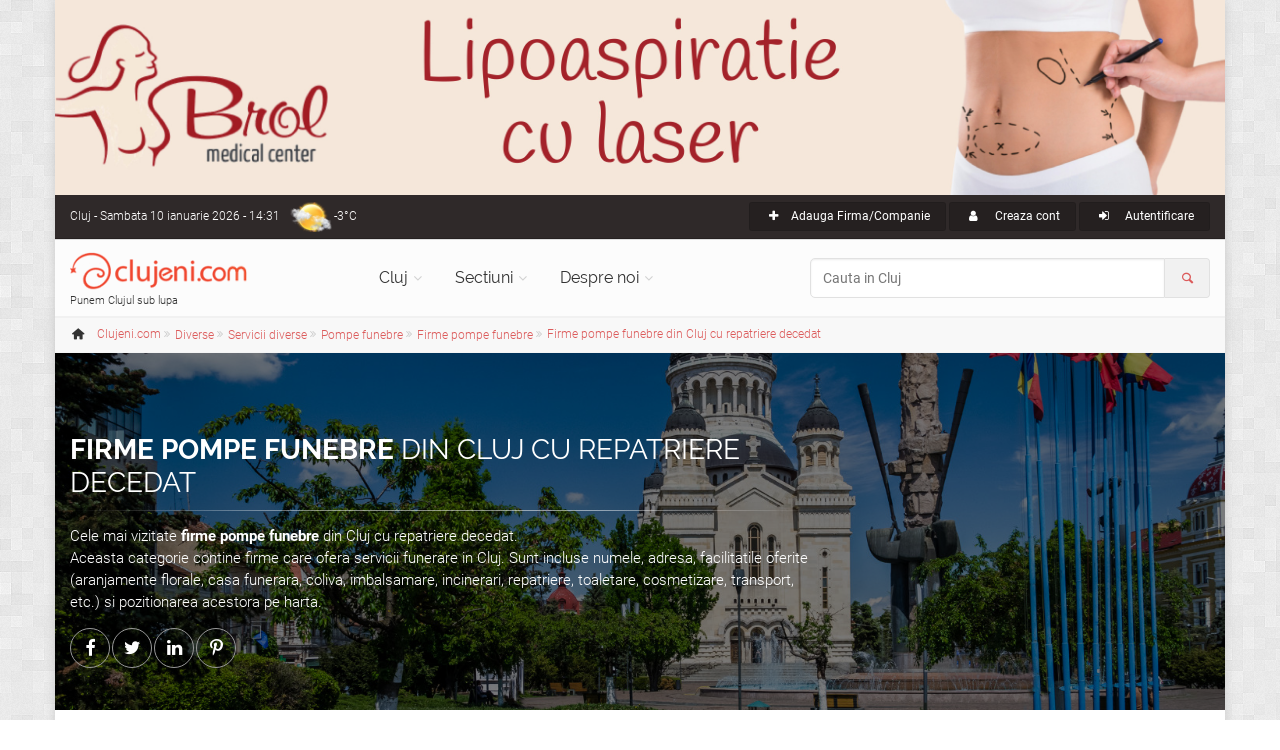

--- FILE ---
content_type: text/html; charset=UTF-8
request_url: https://www.clujeni.com/info/pompe_funebre/with--repatriere/o--voturi.desc/
body_size: 11274
content:
<!DOCTYPE html PUBLIC "-//W3C//DTD XHTML 1.0 Transitional//EN" "https://www.w3.org/TR/xhtml1/DTD/xhtml1-transitional.dtd">
<html xmlns="https://www.w3.org/1999/xhtml" xml:lang="ro" lang="ro">
<head>
<meta http-equiv="Content-Type" content="text/html; charset=utf-8"/>
<meta name="language" content="ro"/>
<link rel="canonical" href="https://www.clujeni.com/info/pompe_funebre/with--repatriere/" />
<meta name="thumbnail" content="https://www.clujeni.com/images/bk_cj.jpg"/>
<meta prefix="og: http://ogp.me/ns#" property="og:image" content="https://www.clujeni.com/images/bk_cj.jpg"/>
<meta name="twitter:image:src" content="https://www.clujeni.com/images/bk_cj.jpg"/>
<meta prefix="og: http://ogp.me/ns#" property="og:title" content="Firme pompe funebre din Cluj cu repatriere decedat"/>
<meta prefix="og: http://ogp.me/ns#" property="og:description" content="Cele mai vizitate firme pompe funebre din Cluj cu repatriere decedat.  Aceasta categorie contine firme care ofera servicii funerare in Cluj. Sunt incluse numele, adresa, facilitatile oferite (aranjamente florale, casa funerara, coliva, imbalsamare, incinerari, repatriere, toaletare, cosmetizare, transport, etc.) si pozitionarea acestora pe harta.
 "/>
<meta name="description" content="Cele mai vizitate firme pompe funebre din Cluj cu repatriere decedat.  Aceasta categorie contine firme care ofera servicii funerare in Cluj. Sunt incluse numele, adresa, facilitatile oferite (aranjamente florale, casa funerara, coliva, imbalsamare, incinerari, repatriere, toaletare, cosmetizare, transport, etc.) si pozitionarea acestora pe harta.
 "/>
<meta property="fb:app_id" content="1702355460087220"/>
<meta name="viewport" content="width=device-width, initial-scale=1.0"/>
<link rel="shortcut icon" href="https://www.clujeni.com/favicon_clujeni.ico"/>
<title>Firme pompe funebre din Cluj cu repatriere decedat</title>
<link rel='stylesheet' type='text/css' href="https://www.clujeni.com/bootstrap/css/bootstrap.min.css"/>
<link rel='stylesheet' type='text/css' href="https://www.clujeni.com/css/style.min.css"/>
<link rel='stylesheet' type='text/css' href="https://www.clujeni.com/css/skins/red.min.css"/>
<link href="https://www.clujeni.com/css/custom.min.css?v=1.16" rel="stylesheet"/>
<script>
  var _paq = window._paq = window._paq || [];
  /* tracker methods like "setCustomDimension" should be called before "trackPageView" */
  _paq.push(["disableCookies"]);
  _paq.push(['trackPageView']);
  _paq.push(['enableLinkTracking']);
  (function() {
    var u="https://www.clujeni.com/matomo/";
    _paq.push(['setTrackerUrl', u+'matomo.php']);
    _paq.push(['setSiteId', '8']);
    var d=document, g=d.createElement('script'), s=d.getElementsByTagName('script')[0];
    g.async=true; g.src=u+'matomo.js'; s.parentNode.insertBefore(g,s);
  })();
  googleMapsKey = 'AIzaSyCC-OHJ4OD1jjkNMx8HzFmjf7Sygcf2Fiw';
</script>
<noscript><p><img referrerpolicy="no-referrer-when-downgrade" src="https://www.clujeni.com/matomo/matomo.php?idsite=8&amp;rec=1" style="border:0;" alt="" /></p></noscript>
</head>
<body class="no-trans front-page boxed pattern-2">
		<div class="scrollToTop circle"><i class="icon-up-open-big"></i></div>
		<div id="ctooltip"></div>
		<div class="page-wrapper">
						<a id="brol" target="_blank" href="https://www.brol.ro/" style="display: none;">
				<img src="https://www.clujeni.com/images/brol.jpg" alt="Brol Medical Center - 22 de experienta in chirurgia estetica" width="100%">
			</a>
			<div class="header-container">
				<div class="header-top dark ">
					<div class="container">
						<div class="row">
							<div class="col-xs-4 col-sm-6 col-md-4">
								<div class="header-top-first clearfix">
									Cluj<span class='hidden-xs'> - Sambata 10 ianuarie 2026 - 14:31</span><div class="btn-group dropdown">
    <a class="weather dropdown-toggle" style="background-image:url('https://www.clujeni.com/images/meteo/icon/4.png'); background-position:0% 50%;" href="#" data-toggle="dropdown">-3°C</a>
    <ul class="dropdown-menu dropdown-menu-left dropdown-animation cart">
        <li>
      <!-- <center>Sambata 10 ianuarie 2026 - 14:31</center> -->
      <center><img src="https://www.clujeni.com/images/meteo/large/4.png" alt="cer acoperit de nori"/></center>
      <center>cer acoperit de nori</center><hr/>
      <center><h3>Cluj</h3></center>
                    <table class="table table-hover">
                <tbody>
                    <tr>
                        <td><b>Temperatura</b></td>
                        <td>-3°C</td>
                    </tr>
                    <tr>
                        <td><b>Presiune</b></td>
                        <td>1  hpa</td>
                    </tr>
                    <tr>
                        <td><b>Umiditate</b></td>
                        <td>80 %</td>
                    </tr>
                    <tr>
                        <td><b>Viteza vant</b></td>
                        <td>2.68 m/s</td>
                    </tr>
                    <tr>
                        <td><b>Directie vant</b></td>
                        <td>Nord-Est (50°)</td>
                    </tr>
                    <tr>
                        <td><b>Actualizat</b></td>
                        <td>14:26</td>
                    </tr>
                </tbody>
            </table>
        </li>
    </ul>
</div>								</div>
							</div>
							<div class="col-xs-8 col-sm-6 col-md-8">
								<div id="header-top-second"  class="clearfix">
									<div class="header-top-dropdown text-right">
										<div class="btn-group"><a class="btn btn-default btn-sm" href="/content/create/?category=219"><i class="icon-plus pr-10"></i>Adauga Firma/Companie</a></div>																				<div class="btn-group">
											<a class="btn btn-default btn-sm" href="/user/registration/" rel="nofollow"><i class="icon-user pr-10"></i> Creaza cont</a>
										</div>
										<div class="btn-group dropdown">
											<button type="button" class="btn dropdown-toggle btn-default btn-sm" data-toggle="dropdown"><i class="icon-login pr-10"></i> Autentificare</button>
											<!-- <a class="btn btn-default btn-sm" href="/user/login/" rel="nofollow"><i class="icon-user pr-10"></i> Autentificare</a> -->
											<ul class="dropdown-menu dropdown-menu-right dropdown-animation">
												<li>
													<form class="login-form margin-clear" action="/user/login/" method="post">
														<div class="form-group has-feedback">
															<label class="control-label" for="UserLogin_username">Nume utilizator sau e-mail</label>
															<input name="UserLogin[username]" id="UserLogin_username" type="text" class="form-control" placeholder=""/>
															<i class="icon-user form-control-feedback"></i>
														</div>
														<div class="form-group has-feedback">
															<label class="control-label" for="UserLogin_password">Parola</label>
															<input name="UserLogin[password]" id="UserLogin_password" type="password" class="form-control" placeholder=""/>
															<i class="icon-lock-filled form-control-feedback"></i>
															<input name="UserLogin[rememberMe]" type="checkbox" hidden checked>
														</div>
														<button type="submit" class="btn btn-gray btn-sm">Logare</button>
														<span class="pl-5 pr-5">sau</span>
														<a href="/user/registration/" type="submit" class="btn btn-default btn-sm" rel="nofollow">Cont nou</a>
														<ul>
															<li><a href="/user/recovery/recovery/">Ti-ai uitat parola?</a></li>
														</ul>
														<span class="text-center">Logare cu</span>
														<ul class="social-links circle animated-effect-1 colored small clearfix">
															<!-- <li class="facebook"><a href="/user/login/via/provider/facebook/" rel="nofollow"><i class="icon-facebook"></i></a></li> -->
															<li class="yahoo"><a href="/user/login/via/provider/yahoo/" rel="nofollow"><i class="icon-yahoo"></i></a></li>
														</ul>
													</form>
												</li>
											</ul>
										</div>
																			</div>
								</div>
							</div>
						</div>
					</div>
				</div>

				
				<header class="header  fixed   clearfix">
					<div class="container">
						<div class="row">
							<div class="col-md-3">
								<div class="header-left clearfix">
									<div id="logo" class="logo">
										<a class="tp-caption sfb fadeout medium_white text-center" href="https://www.clujeni.com"><img id="logo_img" src="https://www.clujeni.com/images/clujeni.png" alt="Clujeni.com"/></a>
									</div>
									<div class="site-slogan">
										Punem Clujul sub lupa									</div>
								</div>
							</div>
							<div class="col-md-9">
								<div class="header-right clearfix">
								<div class="main-navigation  animated with-dropdown-buttons">
									<nav class="navbar navbar-default" role="navigation">
										<div class="container-fluid">
											<div class="navbar-header">
												<button type="button" class="navbar-toggle" data-toggle="collapse" data-target="#navbar-collapse-1">
													<span class="sr-only">Toggle navigation</span>
													<span class="icon-bar"></span>
													<span class="icon-bar"></span>
													<span class="icon-bar"></span>
												</button>
												
											</div>
											<div class="collapse navbar-collapse" id="navbar-collapse-1">
												<ul class="nav navbar-nav ">
													<li class="dropdown  mega-menu narrow">
														<a href="https://www.clujeni.com" class="dropdown-toggle" data-toggle="dropdown">Cluj</a>
														<ul class="dropdown-menu">
															<li>
																<div class="row">
																	<div class="col-md-12">
																		<div class="row">
																			<div class="col-sm-6">
																				<ul class="menu">
																					<li><a href="/info/afaceri/"><i class="icon-briefcase pr-10"></i>Afaceri</a></li><li><a href="/info/artacultura/"><i class="icon-color-palette pr-10"></i>Arta - Cultura</a></li><li><a href="/info/automoto_2/"><i class="icon-car pr-10"></i>Auto / Moto</a></li><li><a href="/info/casa_si_gradina/"><i class="icon-home pr-10"></i>Casa si Gradina</a></li><li><a href="/info/diverse/"><i class="icon-globe pr-10"></i>Diverse</a></li><li><a href="/info/divertisment/"><i class="icon-mic pr-10"></i>Divertisment</a></li><li><a href="/info/educatieinvatamant/"><i class="icon-university pr-10"></i>Educatie si Invatamant</a></li><li><a href="/info/electronice_2/"><i class="icon-plug pr-10"></i>Electronice</a></li></ul></div><div class="col-sm-6"><ul class="menu"><li><a href="/info/imobiliare/"><i class="icon-building pr-10"></i>Imobiliare</a></li><li><a href="/info/mancare_si_bautura/"><i class="icon-food pr-10"></i>Mancare si bautura</a></li><li><a href="/info/sanatatefrumusete/"><i class="icon-health pr-10"></i>Sanatate / frumusete</a></li><li><a href="/info/shopping/"><i class="icon-shop pr-10"></i>Shopping</a></li><li><a href="/info/societate/"><i class="icon-group pr-10"></i>Societate</a></li><li><a href="/info/sport/"><i class="icon-soccer pr-10"></i>Sport</a></li><li><a href="/info/turism/"><i class="icon-lodging pr-10"></i>Turism</a></li>																				</ul>
																			</div>
																		</div>
																	</div>
																</div>
															</li>
														</ul>
													</li>
													<li class="dropdown">
														<a class="dropdown-toggle" data-toggle="dropdown" href="https://www.clujeni.com">Sectiuni</a>
														<ul class="dropdown-menu">
															<li><a href="/harta/"><i class="icon-map pr-10"></i>Harta</a></li>
															<li><a href="/info/index/t--firme/"><i class="icon-briefcase pr-10"></i>Firme/Companii</a></li><li><a href="/info/index/t--persoane/"><i class="icon-users pr-10"></i>Persoane</a></li><li><a href="/info/index/t--anunturi/"><i class="icon-megaphone pr-10"></i>Anunturi</a></li><li><a href="/info/index/t--stiri/"><i class="icon-news pr-10"></i>Stiri</a></li><li><a href="/info/index/t--evenimente/"><i class="icon-mic pr-10"></i>Evenimente</a></li><li><a href="/info/index/t--locatii/"><i class="icon-flag pr-10"></i>Locatii</a></li><li><a href="/info/index/t--articole/"><i class="icon-book-open pr-10"></i>Articole</a></li><li><a href="/info/index/t--galerii_foto/"><i class="icon-images pr-10"></i>Galerii foto</a></li><li><a href="/info/index/t--intrebari/"><i class="icon-help pr-10"></i>Intrebari</a></li>														</ul>
													</li>
													<li class="dropdown  mega-menu narrow">
														<a href="https://www.clujeni.com" class="dropdown-toggle" data-toggle="dropdown">Despre noi</a>
														<ul class="dropdown-menu">
															<li>
																<div class="row">
																	<div class="col-md-12">
																		<div class="row">
																			<div class="col-sm-6">
																				<h4 class="title">Clujeni.com</h4>
																				<div class="divider"></div>
																				<ul class="menu">
																					<li><a href="/despre/misiunea_siteului/"><i class="icon-search pr-10"></i>Misiunea</a></li>
																					<li><a href="/despre/prezentare_sectiuni/"><i class="icon-address pr-10"></i>Prezentare sectiuni</a></li>
																			        <li><a href="/despre/echipa_noastra/"><i class="icon-users pr-10"></i>Echipa</a></li>
																			        <li><a href="/site/publicitate/"><i class="icon-megaphone pr-10"></i>Pachete publicitate</a></li>
																			        <li><a href="/newsletter/"><i class="icon-mail pr-10"></i>Newsletter</a></li>
																			        <li><a href="/site/contact/"><i class="icon-edit pr-10"></i>Contact</a></li>
																				</ul>
																			</div>
																			<div class="col-sm-6">
																				<h4 class="title">Siteuri in reteaua Roportal</h4>
																				<div class="divider"></div>
																				<ul class="menu">
																					<li><a target="_blank" href="https://www.roportal.ro/discutii/"><i class="icon-chat pr-10"></i>Forum</a></li>
																					<li><a target="_blank" href="https://www.roportal.ro/articole/"><i class="icon-globe pr-10"></i>Stiri/Articole</a></li>
			    																	<li><a target="_blank" href="https://www.roportal.ro/director/"><i class="icon-folder pr-10"></i>Director web</a></li>
																					<li><a target="_blank" href="https://www.timisoreni.ro/"><i class="icon-timisoreni pr-10"></i>Timisoreni</a></li>																					<li><a target="_blank" href="https://www.bucuresteni.ro/"><i class="icon-bucuresteni pr-10"></i>Bucuresteni</a></li>																				    <li><a target="_blank" href="https://www.aradeni.ro/"><i class="icon-aradeni pr-10"></i>Aradeni</a></li>																				    																				    <li><a target="_blank" href="https://www.constanteni.ro/"><i class="icon-clujeni pr-10"></i>Constanteni</a></li>																				    <li><a target="_blank" href="https://www.ghid-constructii.ro/"><i class="icon-home pr-10"></i>Ghid Constructii</a></li>
																				    <li><a target="_blank" href="https://www.medicina-umana.ro/"><i class="icon-health pr-10"></i>Medicina umana</a></li>
																				</ul>
																			</div>
																		</div>
																	</div>
																</div>
															</li>
														</ul>
													</li>
												</ul>
												<form role="search" action="/content/search/" method="post">
												<div class="header-dropdown-buttons input-group">
													<input class="form-control radius-50" id="search_all" placeholder="Cauta in Cluj" type="text" name="search" />													<div class="input-group-addon"><i class="icon-search text-default"></i></div>
												</div>
											</form>
											</div>
										</div>
									</nav>
								</div>
								</div>
							</div>
						</div>
					</div>
				</header>
			</div>
		<div class="breadcrumb-container" itemscope itemtype="https://schema.org/BreadcrumbList"><div class="container"><ol class="breadcrumb">
<li><i class="icon-home pr-10"></i><a itemprop="url" href="https://www.clujeni.com"><span itemprop="title">Clujeni.com</span></a></li><li class="men" itemprop="itemListElement" itemscope itemtype="https://schema.org/ListItem" class="active"><div class="dropdown"><a itemprop="item" data-toggle="dropdown" class="dropdown-toggle" href="/info/diverse/"><span itemprop="name">Diverse</span></a><meta itemprop="position" content="1" /><ul class="dropdown-menu dropdown-menu-left dropdown-animation"><li><a href="/info/afaceri/"><i class="icon-briefcase pr-10"></i>Afaceri <span class="badge">267</span></a></li><li><a href="/info/artacultura/"><i class="icon-color-palette pr-10"></i>Arta - Cultura <span class="badge">262</span></a></li><li><a href="/info/automoto_2/"><i class="icon-car pr-10"></i>Auto / Moto <span class="badge">191</span></a></li><li><a href="/info/casa_si_gradina/"><i class="icon-home pr-10"></i>Casa si Gradina <span class="badge">449</span></a></li><li class="active"><a href="/info/diverse/"><i class="icon-globe pr-10"></i>Diverse <span class="badge">162</span></a></li><li><a href="/info/divertisment/"><i class="icon-mic pr-10"></i>Divertisment <span class="badge">449</span></a></li><li><a href="/info/educatieinvatamant/"><i class="icon-university pr-10"></i>Educatie si Invatamant <span class="badge">82</span></a></li><li><a href="/info/electronice_2/"><i class="icon-plug pr-10"></i>Electronice <span class="badge">59</span></a></li><li><a href="/info/imobiliare/"><i class="icon-building pr-10"></i>Imobiliare <span class="badge">8</span></a></li><li><a href="/info/mancare_si_bautura/"><i class="icon-food pr-10"></i>Mancare si bautura <span class="badge">95</span></a></li><li><a href="/info/sanatatefrumusete/"><i class="icon-health pr-10"></i>Sanatate / frumusete <span class="badge">414</span></a></li><li><a href="/info/shopping/"><i class="icon-shop pr-10"></i>Shopping <span class="badge">197</span></a></li><li><a href="/info/societate/"><i class="icon-group pr-10"></i>Societate <span class="badge">563</span></a></li><li><a href="/info/sport/"><i class="icon-soccer pr-10"></i>Sport <span class="badge">150</span></a></li><li><a href="/info/turism/"><i class="icon-lodging pr-10"></i>Turism <span class="badge">109</span></a></li></ul></div></li><li class="men" itemprop="itemListElement" itemscope itemtype="https://schema.org/ListItem" class="active"><div class="dropdown"><a itemprop="item" data-toggle="dropdown" class="dropdown-toggle" href="/info/servicii_diverse/"><span itemprop="name">Servicii diverse</span></a><meta itemprop="position" content="2" /><ul class="dropdown-menu dropdown-menu-left dropdown-animation"><li><a href="/info/animale_de_companie/"><i class="icon-paw pr-10"></i>Animale de companie <span class="badge">17</span></a></li><li><a href="/info/anunturi_diverse_2/"><i class="icon-megaphone pr-10"></i>Anunturi diverse <span class="badge">5</span></a></li><li><a href="/info/comunicate-de-presa/"><i class="icon-megaphone pr-10"></i>Comunicate de presa <span class="badge">1</span></a></li><li><a href="/info/fotografii_diverse/"><i class="icon-images pr-10"></i>Fotografii diverse <span class="badge">0</span></a></li><li><a href="/info/intrebari_diverse/"><i class="icon-help pr-10"></i>Intrebari diverse <span class="badge">1</span></a></li><li class="active"><a href="/info/servicii_diverse/"><i class="icon-globe pr-10"></i>Servicii diverse <span class="badge">2</span></a></li><li><a href="/info/stiri/"><i class="icon-news pr-10"></i>Stiri diverse <span class="badge">132</span></a></li><li><a href="/info/informatii_site/"><i class="icon-info pr-10"></i>Clujeni.com <span class="badge">4</span></a></li></ul></div></li><li class="men" itemprop="itemListElement" itemscope itemtype="https://schema.org/ListItem" class="active"><div class="dropdown"><a itemprop="item" data-toggle="dropdown" class="dropdown-toggle" href="/info/pompe-funebre/"><span itemprop="name">Pompe funebre</span></a><meta itemprop="position" content="3" /><ul class="dropdown-menu dropdown-menu-left dropdown-animation"><li><a href="/info/ceasornicarie/"><i class="icon-watch pr-10"></i>Ceasornicarie <span class="badge">0</span></a></li><li class="active"><a href="/info/pompe-funebre/"><i class="icon-coffin pr-10"></i>Pompe funebre <span class="badge">2</span></a></li><li><a href="/info/reparatii_incaltaminte/"><i class="icon-shoe pr-10"></i>Reparatii incaltaminte <span class="badge">0</span></a></li><li><a href="/info/servicii_diverse_2/"><i class="icon-globe pr-10"></i>Servicii diverse <span class="badge">0</span></a></li></ul></div></li><li class="men" itemprop="itemListElement" itemscope itemtype="https://schema.org/ListItem" class="active"><div class="dropdown"><a itemprop="item" data-toggle="dropdown" class="dropdown-toggle" href="/info/pompe_funebre/"><span itemprop="name">Firme pompe funebre</span></a><meta itemprop="position" content="4" /><ul class="dropdown-menu dropdown-menu-left dropdown-animation"><li><a href="/info/anunturi-pompe-funebre/"><i class="icon-coffin pr-10"></i>Anunturi pompe funebre <span class="badge">0</span></a></li><li class="active"><a href="/info/pompe_funebre/"><i class="icon-coffin pr-10"></i>Firme pompe funebre <span class="badge">2</span></a></li></ul></div></li><li itemprop="itemListElement" itemscope itemtype="https://schema.org/ListItem"><a itemprop="item" href="/info/pompe_funebre/with--repatriere/"><span itemprop="name">Firme pompe funebre din Cluj cu repatriere decedat</span></a><meta itemprop="position" content="5" /></li></ol></div></div>			<div class="banner dark-translucent-bg" style="background-image:url(https://www.clujeni.com/images/bk_cj.jpg); background-position: 50% 53%;">
		<div class="container"><div class="row"><div class="col-md-8 pv-20"><h1 class="title" data-animation-effect="fadeIn" data-effect-delay="100" itemprop="name"><b>Firme pompe funebre</b> din Cluj cu repatriere decedat</h1><div class="separator object-non-visible mt-10" data-animation-effect="fadeIn" data-effect-delay="100"></div><p data-animation-effect="fadeIn" data-effect-delay="100" itemprop="description">Cele mai vizitate <b>firme pompe funebre</b> din Cluj cu repatriere decedat. <br>Aceasta categorie contine firme care ofera servicii funerare in Cluj. Sunt incluse numele, adresa, facilitatile oferite (aranjamente florale, casa funerara, coliva, imbalsamare, incinerari, repatriere, toaletare, cosmetizare, transport, etc.) si pozitionarea acestora pe harta.
 </p><div id="share"></div></div></div></div></div>	<section class="main-container"><div class="container"><div class="row">

<div class="main col-md-8 col-lg-offset-1 col-md-push-4 col-lg-push-3">
	<!-- <li id="s2"> -->
<div class="row hidden-phone pbottom"><div class="col-md-12 extimglink"></div></div><ul class="style-1 nav nav-tabs" id="tabs"><li class="active"><a href="/info/pompe_funebre/with--repatriere/"><i class="icon-list"></i> Lista</a></li><li><a href="/harta/pompe_funebre/with--repatriere/"><i class="icon-map"></i> Harta</a></li><li><a href="/rss/pompe_funebre/with--repatriere/"><i class="icon-rss"></i> RSS</a></li></ul><div id="colv" class="list-view">
<div class="summary">Se afişează 1-2 din 2 rezultate.</div>
<div class="sorter">
Sortare după: <ul>
<li><a href="/info/pompe_funebre/with--repatriere/o--nume/">Nume</a></li>
<li><a href="/info/pompe_funebre/with--repatriere/o--data_adaugarii.desc/">Data adaugarii</a></li>
<li><a href="/info/pompe_funebre/with--repatriere/o--data_actualizarii.desc/">Ultima actualizare</a></li>
<li><a href="/info/pompe_funebre/with--repatriere/o--vizualizari.desc/">Vizualizari</a></li>
<li><a class="desc" href="/info/pompe_funebre/with--repatriere/o--voturi/">Voturi</a></li>
</ul></div>
<div class="items">
<ul class="itemc clearfix" itemscope itemtype="http://schema.org/Organization">
	
	<li><div class="overlay-container overlay-visible pull-right"><img class="thumb pull-right" title="carpe-diem-cluj-napoca" alt="Carpe Diem" width="201" height="134" itemprop="image" src="https://www.clujeni.com/upload/photo_cj/2017-02/carpe-diem-cluj-napoca_thumb.jpg" /><a class="overlay-link" href="/poze/carpe-diem/#ph326997"><i class="icon-link"></i></a></div></li>	<li><h3><a itemprop="url" href="/despre/carpe-diem/"><span itemprop="name">Carpe Diem</span></a><span class="label label-default badge">0</span></h3><div class="separator-2"></div></li>

	<li class="buttons"><a class="btn btn-link btn-small" href="/poze/carpe-diem/"><i class="icon-images pr-5"></i>poze <span class="badge">1</span></a></li>	

	
					<li class="text" itemprop="description">
		Carpe Diem Cluj Napoca - companie de pompe funebre Carpe Diem Cluj Napoca, cu o vechime de 14 ani pe piata serviciilor funerare din Cluj, ofera servicii prompte, de inalta calitate, la cele mai mici preturi.		</li>
			
			<li class="address"><i class="icon-home pr-10 text-default"></i>
		<span itemprop="address"><a rel="8518" class="ctooltip" target="_blank" href="/despre/cluj_napoca/">Cluj Napoca</a>, <a rel="8827" class="ctooltip" target="_blank" href="/despre/strada_avram_iancu/">Strada Avram Iancu</a>, nr. 36</span> <a class="ctooltip" rel="h390598" href="/harta/pompe_funebre/with--repatriere/#390598">(Vezi pe harta)</a></b>
		</li>
		
			<li class="phone"><i class="icon-phone pr-10 text-default"></i>
				<b itemprop="telephone">0264450686, 0745079535, 0725596501</b>
		</li>
	
	
	
	
	
	
	<!-- <hr> -->

</ul>
<ul class="itemc clearfix" itemscope itemtype="http://schema.org/Organization">
	
	<li><div class="overlay-container overlay-visible pull-right"><img class="thumb pull-right" title="requiem-funerare-cluj" alt="Requiem Funerare" width="201" height="134" itemprop="image" src="https://www.clujeni.com/upload/photo_cj/2020-03/requiem-funerare-cluj_thumb.jpg" /><a class="overlay-link" href="/poze/requiem-funerare/#ph328609"><i class="icon-link"></i></a></div></li>	<li><h3><a itemprop="url" href="/despre/requiem-funerare/"><span itemprop="name">Requiem Funerare</span></a><span class="label label-default badge">0</span></h3><div class="separator-2"></div></li>

	<li class="buttons"><a class="btn btn-link btn-small" href="/poze/requiem-funerare/"><i class="icon-images pr-5"></i>poze <span class="badge">1</span></a></li>	

	
					<li class="text" itemprop="description">
		Requiem Funerare Cluj - Aranjamente florale funerare, Batiste, Candele si lumanari, Casa funerara, Coliva, Coroane funerare, Imbalsamare, Intermedierea actelor, Prosoape, Repatriere decedat, Sala de priveghi, Sicrie, Toaletare, cosmetizare, imbracare, Transport funerar		</li>
			
			<li class="address"><i class="icon-home pr-10 text-default"></i>
		<span itemprop="address"><a rel="8518" class="ctooltip" target="_blank" href="/despre/cluj_napoca/">Cluj Napoca</a>, <a rel="8827" class="ctooltip" target="_blank" href="/despre/strada_avram_iancu/">Strada Avram Iancu</a>, nr. 20</span></b>
		</li>
		
			<li class="phone"><i class="icon-phone pr-10 text-default"></i>
				<b itemprop="telephone">0744887448</b>
		</li>
	
	
	
	
	
	
	<!-- <hr> -->

</ul>
</div>
<div class="keys" style="display:none" title="/info/pompe_funebre/with--repatriere/o--voturi.desc/"><span>390598</span><span>391880</span></div>
</div>	<!-- </li> -->
</div>

	<aside class="col-md-4 col-lg-3 col-md-pull-8 col-lg-pull-9">
	<div class="sidebar">
<form class="form-search" id="filterForm" action="/content/search/" method="POST"><div class="block clearfix filters"><div class="form-group has-feedback"><input class="form-control" placeholder="Cauta in firme pompe funebre" id="searchtext" name="search" type="text" value="" /><i class="icon-search form-control-feedback"></i></div></div><input type="hidden" value="pompe_funebre" name="category" id="category" /><input type="hidden" value="repatriere" name="filters" id="filters" /><input type="hidden" value="info" name="mode" id="mode" /><div class="block clearfix filters"><h3 class="title">Filtre firme pompe funebre</h3><div class="separator-2"></div><ul><li class="del"><a href="/info/pompe_funebre/">Servicii oferite: Repatriere decedat</a></li><li class="delb"><a class="del" href="/info/pompe_funebre/">Sterge toate filtrele</a></li></ul></div><div class="block clearfix filters"><h3 class="title">Firme pompe funebre cu program</h3><div class="separator-2"></div><ul><li class="selnl"><input id="f11" onchange="javascript:this.checked=!this.checked;" value="0" checked="checked" type="checkbox" name="afilter[11]" /><i class="fa fa-check-square-o pr-5"></i>Toate <span class="badge">2</span></li><li><a href="/info/pompe_funebre/with--acum-repatriere/"><input id="99" onchange="javascript:document.getElementById(this.form.id).submit();" value="1" type="checkbox" name="filter[99]" />Acum <span class="badge">2</span></a></li><li><a href="/info/pompe_funebre/with--repatriere-sambata/"><input id="100" onchange="javascript:document.getElementById(this.form.id).submit();" value="1" type="checkbox" name="filter[100]" />Sambata <span class="badge">2</span></a></li><li><a href="/info/pompe_funebre/with--duminica-repatriere/"><input id="101" onchange="javascript:document.getElementById(this.form.id).submit();" value="1" type="checkbox" name="filter[101]" />Duminica <span class="badge">2</span></a></li><li><a href="/info/pompe_funebre/with--non_stop-repatriere/"><input id="102" onchange="javascript:document.getElementById(this.form.id).submit();" value="1" type="checkbox" name="filter[102]" />Non stop <span class="badge">2</span></a></li></ul></div><div class="block clearfix filters"><h3 class="title">Servicii firme pompe funebre</h3><div class="separator-2"></div><ul><li><a href="/info/pompe_funebre/"><input id="f214" onchange="javascript:document.getElementById(this.form.id).submit();" value="1" type="checkbox" name="afilter[214]" />Toate <span class="badge">2</span></a><li><a href="/info/pompe_funebre/with--aranjamente_florale-repatriere/"><input id="1924" onchange="javascript:document.getElementById(this.form.id).submit();" value="1" type="checkbox" name="filter[1924]" />Aranjamente florale funerare <span class="badge">2</span></a></li><li><a href="/info/pompe_funebre/with--batiste-repatriere/"><input id="2655" onchange="javascript:document.getElementById(this.form.id).submit();" value="1" type="checkbox" name="filter[2655]" />Batiste <span class="badge">2</span></a></li><li><a href="/info/pompe_funebre/with--candele_si_lumanari-repatriere/"><input id="2653" onchange="javascript:document.getElementById(this.form.id).submit();" value="1" type="checkbox" name="filter[2653]" />Candele si lumanari <span class="badge">2</span></a></li><li><a href="/info/pompe_funebre/with--casa_funerara-repatriere/"><input id="1921" onchange="javascript:document.getElementById(this.form.id).submit();" value="1" type="checkbox" name="filter[1921]" />Casa funerara <span class="badge">1</span></a></li><li><a href="/info/pompe_funebre/with--coliva-repatriere/"><input id="1922" onchange="javascript:document.getElementById(this.form.id).submit();" value="1" type="checkbox" name="filter[1922]" />Coliva <span class="badge">2</span></a></li><li><a href="/info/pompe_funebre/with--coroane_funebre-repatriere/"><input id="2652" onchange="javascript:document.getElementById(this.form.id).submit();" value="1" type="checkbox" name="filter[2652]" />Coroane funerare <span class="badge">2</span></a></li><li><a href="/info/pompe_funebre/with--imbalsamare-repatriere/"><input id="1918" onchange="javascript:document.getElementById(this.form.id).submit();" value="1" type="checkbox" name="filter[1918]" />Imbalsamare <span class="badge">2</span></a></li><li><a href="/info/pompe_funebre/with--intermedierea_actelor-repatriere/"><input id="1916" onchange="javascript:document.getElementById(this.form.id).submit();" value="1" type="checkbox" name="filter[1916]" />Intermedierea actelor <span class="badge">2</span></a></li><li><a href="/info/pompe_funebre/with--prosoape-repatriere/"><input id="2654" onchange="javascript:document.getElementById(this.form.id).submit();" value="1" type="checkbox" name="filter[2654]" />Prosoape <span class="badge">2</span></a></li><li class="sel"><a href="/info/pompe_funebre/"><input id="1920" onchange="javascript:document.getElementById(this.form.id).submit();" checked="checked" type="checkbox" value="1" name="filter[1920]" />Repatriere decedat <span class="badge">2</span></a></li><li><a href="/info/pompe_funebre/with--repatriere-sala_de_priveghi/"><input id="2656" onchange="javascript:document.getElementById(this.form.id).submit();" value="1" type="checkbox" name="filter[2656]" />Sala de priveghi <span class="badge">1</span></a></li><li><a href="/info/pompe_funebre/with--repatriere-sicrie/"><input id="2651" onchange="javascript:document.getElementById(this.form.id).submit();" value="1" type="checkbox" name="filter[2651]" />Sicrie <span class="badge">2</span></a></li><li><a href="/info/pompe_funebre/with--repatriere-toaletare_cosmetizare_imbracare/"><input id="1917" onchange="javascript:document.getElementById(this.form.id).submit();" value="1" type="checkbox" name="filter[1917]" />Toaletare, cosmetizare, imbracare <span class="badge">2</span></a></li><li><a href="/info/pompe_funebre/with--repatriere-transport_2/"><input id="1919" onchange="javascript:document.getElementById(this.form.id).submit();" value="1" type="checkbox" name="filter[1919]" />Transport funerar <span class="badge">2</span></a></li></ul></div></form>	<!-- </li> -->
	</div></aside>

</div></div></section>
		<footer id="footer" class="clearfix dark">
				<div class="footer">
					<div class="container">
						<div class="footer-inner">
							<div class="row">
								<div class="col-md-4">
									<div class="footer-content">
										<div class="logo-footer"><img id="logo-footer" src="https://www.clujeni.com/images/clujeni.png" alt="Clujeni.com"/></div>
										<p>Sub moto-ul "Punem Clujul sub lupa", Clujeni.com isi propune sa inglobeze informatii existente online cu informatii care nu au fost pana acum puse pe internet intr-un format accesibil, usor de navigat.</p>
										<div class="separator-2"></div>
										<nav>
											<ul class="nav nav-pills nav-stacked">
												<li><a href="/despre/misiunea_siteului/"><i class="icon-search pr-10"></i>Misiunea</a></li>
												<li><a href="/despre/prezentare_sectiuni/"><i class="icon-address pr-10"></i>Prezentare sectiuni</a></li>
										        <li><a href="/despre/echipa_noastra/"><i class="icon-users pr-10"></i>Echipa</a></li>
										        <li><a href="/site/publicitate/"><i class="icon-megaphone pr-10"></i>Pachete publicitate</a></li>
										        <li><a href="/newsletter/"><i class="icon-mail pr-10"></i>Newsletter</a></li>
										        <li><a href="/site/contact/"><i class="icon-edit pr-10"></i>Contact</a></li>
											</ul>
										</nav>
									</div>
								</div>
								<div class="col-md-4">
									<div class="footer-content">
										<h2 class="title">Evenimente in Cluj</h2>
										<div class="separator-2"></div>
										<div class="media margin-clear">
													<div class="media-left">
														<div class="overlay-container">
															<img class="media-object" title="spargatorul-de-nuci-piotr-ilici-ceaikovski" alt="Spărgătorul de nuci" width="60" height="40" src="https://www.clujeni.com/upload/photo_cj/2017-10/spargatorul-de-nuci-piotr-ilici-ceaikovski_icon.jpg" />
															<a class="overlay-link small" href="/despre/spargatorul-de-nuci/"><i class="icon-zoom-in"></i></a>
														</div>
													</div>
													<div class="media-body">
														<h6 class="media-heading"><a class="ctooltip" rel="391173" href="/despre/spargatorul-de-nuci/">Spargatorul de nuci</a></h6>
														<p class="small margin-clear"><i class="icon-calendar pr-10"></i>Miercuri 14 ianuarie 2026</p>
													</div>
													<hr/>
												</div><div class="media margin-clear">
													<div class="media-left">
														<div class="overlay-container">
															<img class="media-object" title="coppelia" alt="Coppelia" width="60" height="40" src="https://www.clujeni.com/upload/photo_cj/2023-04/coppelia_icon.jpg" />
															<a class="overlay-link small" href="/despre/coppelia/"><i class="icon-zoom-in"></i></a>
														</div>
													</div>
													<div class="media-body">
														<h6 class="media-heading"><a class="ctooltip" rel="392642" href="/despre/coppelia/">Coppelia</a></h6>
														<p class="small margin-clear"><i class="icon-calendar pr-10"></i>Vineri 23 ianuarie 2026</p>
													</div>
													<hr/>
												</div><div class="media margin-clear">
													<div class="media-left">
														<div class="overlay-container">
															<img class="media-object" title="simon-boccanegra" alt="Simon Boccanegra" width="60" height="40" src="https://www.clujeni.com/upload/photo_cj/2025-08/simon-boccanegra_icon.jpg" />
															<a class="overlay-link small" href="/despre/simon-boccanegra/"><i class="icon-zoom-in"></i></a>
														</div>
													</div>
													<div class="media-body">
														<h6 class="media-heading"><a class="ctooltip" rel="393127" href="/despre/simon-boccanegra/">Simon Boccanegra</a></h6>
														<p class="small margin-clear"><i class="icon-calendar pr-10"></i>Duminica 25 ianuarie 2026</p>
													</div>
													<hr/>
												</div><div class="media margin-clear">
													<div class="media-left">
														<div class="overlay-container">
															<img class="media-object" title="sunetul-muzicii" alt="Sunetul Muzicii" width="60" height="40" src="https://www.clujeni.com/upload/photo_cj/2022-11/sunetul-muzicii_icon.jpg" />
															<a class="overlay-link small" href="/despre/sunetul-muzicii/"><i class="icon-zoom-in"></i></a>
														</div>
													</div>
													<div class="media-body">
														<h6 class="media-heading"><a class="ctooltip" rel="392538" href="/despre/sunetul-muzicii/">Sunetul Muzicii</a></h6>
														<p class="small margin-clear"><i class="icon-calendar pr-10"></i>Miercuri 28 ianuarie 2026</p>
													</div>
													<hr/>
												</div>										<div class="text-right">
											<a class="link-dark" href="/info/index/t--evenimente/">Mai multe evenimente<i class="icon-right-big pl-5 pr-5"></i></a>										</div>
									</div>
								</div>
								<div class="col-md-4">
									<div class="footer-content">
										<h2 class="title">Reteaua Roportal</h2>
										<ul class="social-links colored circle">
											<li class="facebook"><a target="_blank" class="ctooltip" rel="site-47445" href="https://www.roportal.ro/"><i class="icon-globe"></i></a></li>
											<li class="stumbleupon"><a target="_blank" class="ctooltip" rel="site-10272" href="https://www.timisoreni.ro/"><i class="icon-timisoreni"></i></a></li>
											<li class="stumbleupon"><a target="_blank" class="ctooltip" rel="site-18382" href="https://www.bucuresteni.ro/"><i class="icon-bucuresteni"></i></a></li>
											<li class="stumbleupon"><a target="_blank" class="ctooltip" rel="site-42073" href="https://www.aradeni.ro/"><i class="icon-aradeni"></i></a></li>
											<li class="stumbleupon"><a target="_blank" class="ctooltip" rel="site-47005" href="https://www.clujeni.com/"><i class="icon-clujeni"></i></a></li>
											<li class="facebook"><a target="_blank" class="ctooltip" rel="site-49313" href="https://www.constanteni.ro/"><i class="icon-clujeni"></i></a></li>
											<li class="stumbleupon"><a target="_blank" class="ctooltip" rel="site-49380" href="https://www.oradeni.ro/"><i class="icon-clujeni"></i></a></li>
											<li class="stumbleupon"><a target="_blank" class="ctooltip" rel="site-49381" href="https://www.sibieni.ro/"><i class="icon-clujeni"></i></a></li>
											<li class="stumbleupon"><a target="_blank" class="ctooltip" rel="site-49382" href="https://www.olteni.ro/"><i class="icon-clujeni"></i></a></li>
											<li class="stumbleupon"><a target="_blank" class="ctooltip" rel="site-49445" href="https://www.pitesteni.ro/"><i class="icon-clujeni"></i></a></li>
											<li class="stumbleupon"><a target="_blank" class="ctooltip" rel="site-49446" href="https://www.ploiesteni.ro/"><i class="icon-clujeni"></i></a></li>
											<li class="stumbleupon"><a target="_blank" class="ctooltip" rel="site-49447" href="https://www.bacauani.ro/"><i class="icon-clujeni"></i></a></li>
											<li class="stumbleupon"><a target="_blank" class="ctooltip" rel="site-49448" href="https://www.galateni.ro/"><i class="icon-clujeni"></i></a></li>
											<li class="stumbleupon"><a target="_blank" class="ctooltip" rel="site-49449" href="https://www.vasluieni.ro/"><i class="icon-clujeni"></i></a></li>
											<li class="vimeo"><a target="_blank" class="ctooltip" rel="site-12661" href="https://www.ghid-constructii.ro/"><i class="icon-home"></i></a></li>
											<li class="stumbleupon"><a target="_blank" class="ctooltip" rel="site-49332" href="https://www.medicina-umana.ro/"><i class="icon-health"></i></a></li>
											<li class="facebook"><a target="_blank" class="ctooltip" rel="site-49363" href="https://www.ghid-turistic.ro/"><i class="icon-suitcase"></i></a></li>
										</ul>
										<h2 class="title">Newsletter</h2>
										<div class="separator-2"></div>
										<p>Va trimitem in casuta de email cele mai interesante evenimente care au loc in Cluj.</p>
										<form action="/newsletter/" method="post">
											<div class="margin-clear form-group has-feedback">
												<label class="sr-only" for="NewsletterForm_email">Email address</label>
												<input type="email" class="form-control" name="NewsletterForm[email]" id="NewsletterForm_email" placeholder="Introduceti adresa de email" required=""/>
												<i class="icon-mail form-control-feedback"></i>
											</div>
											<div class="text-right">
												<button type="submit" class="btn btn-default btn-sm btn-animated">Trimite<i class="icon-send"></i></button>										
											</div>
										</form>
										<h2 class="title">Social</h2>
										<div class="separator-2"></div>
										<p>Suntem prezenti si pe retelele de socializare.</p>
										<ul class="social-links circle animated-effect-1">
																							<li class="facebook"><a target="_blank" href="https://www.facebook.com/Cluj-Online-363669420634780/" rel="nofollow"><i class="icon-facebook"></i></a></li>
																																																						</ul>
									</div>
								</div>
							</div>
						</div>
					</div>
				</div>
				<div class="subfooter">
					<div class="container">
						<div class="subfooter-inner">
							<div class="row">
								<div class="col-md-12">
									<p class="text-center">										<span>Copyright © 2026 Clujeni.com</span><br/>
										<a href="/site/conditii-de-utilizare-site/" rel="nofollow">Condiții de utilizare site</a> | <a href="/site/politica-de-prelucrare-date-personale/" rel="nofollow">Acordul cu privire la prelucrarea si colectarea datelor cu caracter personal</a> | <a href="/site/politica-privind-utilizarea-cookie-uri/" rel="nofollow">Politica de utilizare cookie-uri</a></p>
								</div>
							</div>
						</div>
					</div>
				</div>
			</footer>
</div>
<link rel='stylesheet' type='text/css' href="https://www.clujeni.com/plugins/magnific-popup/magnific-popup.min.css"/>
<link rel='stylesheet' type='text/css' href="https://www.clujeni.com/plugins/rs-plugin/css/settings.min.css"/>
<link rel='stylesheet' type='text/css' href="https://www.clujeni.com/css/animations.min.css"/>
<link rel='stylesheet' type='text/css' href="https://www.clujeni.com/plugins/owl-carousel/owl.carousel.min.css"/>
<link rel='stylesheet' type='text/css' href="https://www.clujeni.com/plugins/owl-carousel/owl.transitions.min.css"/>
<link rel='stylesheet' type='text/css' href="https://www.clujeni.com/plugins/hover/hover-min.css"/>
<link rel='stylesheet' type='text/css' href="https://www.clujeni.com/plugins/jquery-ui/jquery-ui.css"/>
<link rel='stylesheet' type='text/css' href="https://www.clujeni.com/fonts/roboto/v18-min.css"/>
<link rel='stylesheet' type='text/css' href="https://www.clujeni.com/fonts/raleway/v12-min.css"/>
<link rel='stylesheet' type='text/css' href="https://www.clujeni.com/fonts/font-awesome/css/font-awesome.min.css"/>
<link rel='stylesheet' type='text/css' href="https://www.clujeni.com/fonts/fontello/css/fontello.min.css?v=1.02"/>
<noscript><p><img src="https://www.clujeni.com/visit/visit.php?idsite=8" style="border:0;" alt="matomo" /></p></noscript>
<script type="text/javascript" src="https://www.clujeni.com/plugins/jquery.min.js"></script>
<script type="text/javascript" src="https://www.clujeni.com/bootstrap/js/bootstrap.min.js"></script>
<script type="text/javascript" src="https://www.clujeni.com/plugins/modernizr.js"></script>
<script type="text/javascript" src="https://www.clujeni.com/plugins/rs-plugin/js/jquery.themepunch.tools.min.js"></script>
<script type="text/javascript" src="https://www.clujeni.com/plugins/rs-plugin/js/jquery.themepunch.revolution.min.js"></script>
<script type="text/javascript" src="https://www.clujeni.com/plugins/isotope/isotope.pkgd.min.js"></script>
<script type="text/javascript" src="https://www.clujeni.com/plugins/magnific-popup/jquery.magnific-popup.min.js"></script>
<script type="text/javascript" src="https://www.clujeni.com/plugins/waypoints/jquery.waypoints.min.js"></script>
<script type="text/javascript" src="https://www.clujeni.com/plugins/jquery.countTo.min.js"></script>
<script type="text/javascript" src="https://www.clujeni.com/plugins/jquery.parallax-1.1.3.min.js"></script>
<script type="text/javascript" src="https://www.clujeni.com/plugins/jquery.validate.min.js"></script>
<script type="text/javascript" src="https://www.clujeni.com/plugins/vide/jquery.vide.min.js"></script>
<script type="text/javascript" src="https://www.clujeni.com/plugins/owl-carousel/owl.carousel.min.js"></script>
<script type="text/javascript" src="https://www.clujeni.com/plugins/jquery.browser.min.js"></script>
<script type="text/javascript" src="https://www.clujeni.com/plugins/SmoothScroll.min.js"></script>
<script type="text/javascript" src="https://www.clujeni.com/plugins/jquery.hoverIntent.minified.js"></script>
<script type="text/javascript" src="https://www.clujeni.com/plugins/jssocials/jssocials.min.js"></script>
<script type="text/javascript" src="https://www.clujeni.com/plugins/bootstrap-notify/bootstrap-notify.min.js"></script>
<script type="text/javascript" src="https://www.clujeni.com/plugins/jquery-ui/jquery-ui.min.js"></script>
<script type="text/javascript" src="https://www.clujeni.com/js/template.min.js?v=1.02"></script>
<script type="text/javascript" src="https://www.clujeni.com/js/custom.min.js?v=1.05"></script>
<script>
	$(document).ready(function(){
		time = $.now();
	    if(sessionStorage.brolLast===undefined || time - sessionStorage.brolLast > 3600*24*7) {
	        sessionStorage.brolLast = time;
	        $('#brol').show();
	    }
	});
</script>
<script type="text/javascript" src="https://www.clujeni.com/plugins/yii/jquery.ba-bbq.min2.js"></script>
<script type="text/javascript" src="https://www.clujeni.com/plugins/yii/jquery.history.min.js"></script>
<script type="text/javascript" src="https://www.clujeni.com/plugins/yii/jquery.yiilistview.min.js"></script>
<script type="text/javascript" src="https://www.clujeni.com/plugins/yii/jquery.yii.min.js"></script>
<script type="text/javascript">
/*<![CDATA[*/
$("#share").jsSocials({
	            shares: ["facebook", "twitter", "linkedin", "pinterest"]
	        });
			 $(".popup-social").click(PopupHandler);
jQuery('#colv').yiiListView({'ajaxUpdate':['colv'],'ajaxVar':'ajax','pagerClass':'pagination','loadingClass':'list\x2Dview\x2Dloading','sorterClass':'sorter','enableHistory':true});
jQuery('#search_all').autocomplete({'minLength':'2','delay':'200','select':function(event, ui){window.location.href = ui.item.url},'formatItem':function(data, i, n, value) {return "<img src='images/" + value + "'/> " + value.split(".")[0];},'source': "/content/autocomplete/"+"?type=search"});
jQuery(function($) {

														  jQuery('#search_all').data('autocomplete')._renderItem = function( ul, item ) {
														    return $('<li></li>')
														      .data('item.autocomplete', item)
														      .append('<a><div class="search media margin-clear"><div class="media-left"><div class="overlay-container">' + item.photo+ '</div></div><div class="media-body"><p class="media-heading">' + item.label + '</p><p class="small margin-clear">' + item.categ + '</p></div></div></a>')
														      .appendTo(ul);
														  };
});
/*]]>*/
</script>
</body>
</html>


--- FILE ---
content_type: text/css
request_url: https://www.clujeni.com/fonts/fontello/css/fontello.min.css?v=1.02
body_size: 9213
content:
@font-face{font-family:fontello;src:url('../font/fontello.eot?34032714');src:url('../font/fontello.eot?34032714#iefix') format('embedded-opentype'),url('../font/fontello.woff2?34032714') format('woff2'),url('../font/fontello.woff?34032714') format('woff'),url('../font/fontello.ttf?34032714') format('truetype'),url('../font/fontello.svg?34032714#fontello') format('svg');font-weight:400;font-style:normal}[class*=" icon-"]:before,[class^=icon-]:before{font-family:fontello;font-style:normal;font-weight:400;speak:never;display:inline-block;text-decoration:inherit;width:1em;margin-right:.2em;text-align:center;font-variant:normal;text-transform:none;line-height:1em;margin-left:.2em;-webkit-font-smoothing:antialiased;-moz-osx-font-smoothing:grayscale}.icon-aradeni:before{content:'\e800'}.icon-bucuresteni:before{content:'\e801'}.icon-timisoreni:before{content:'\e802'}.icon-horse:before{content:'\e803'}.icon-fast-food:before{content:'\e804'}.icon-food-plate:before{content:'\e805'}.icon-roportal:before{content:'\e806'}.icon-layers:before{content:'\e807'}.icon-paintbrush:before{content:'\e808'}.icon-search:before{content:'\e809'}.icon-suitcase:before{content:'\e80a'}.icon-gauge:before{content:'\e80b'}.icon-car:before{content:'\e80c'}.icon-external-link:before{content:'\e80d'}.icon-headphones:before{content:'\e80e'}.icon-music:before{content:'\e80f'}.icon-book:before{content:'\e810'}.icon-food:before{content:'\e811'}.icon-flag:before{content:'\e812'}.icon-map:before{content:'\e813'}.icon-briefcase:before{content:'\e814'}.icon-megaphone:before{content:'\e815'}.icon-news:before{content:'\e816'}.icon-camera:before{content:'\e817'}.icon-help:before{content:'\e818'}.icon-mic:before{content:'\e819'}.icon-users:before{content:'\e81a'}.icon-plane:before{content:'\e81b'}.icon-car-modern:before{content:'\e81c'}.icon-bus-stop:before{content:'\e81d'}.icon-doc:before{content:'\e81e'}.icon-bicycle:before{content:'\e81f'}.icon-color-palette:before{content:'\e820'}.icon-key:before{content:'\e821'}.icon-bug:before{content:'\e822'}.icon-images:before{content:'\e823'}.icon-trophy:before{content:'\e824'}.icon-university:before{content:'\e825'}.icon-calendar:before{content:'\e826'}.icon-train:before{content:'\e827'}.icon-birthday:before{content:'\e828'}.icon-warehouse:before{content:'\e829'}.icon-blogger:before{content:'\e82a'}.icon-home:before{content:'\e82b'}.icon-globe:before{content:'\e82c'}.icon-clock:before{content:'\e82d'}.icon-garden:before{content:'\e82e'}.icon-wrench:before{content:'\e82f'}.icon-feather:before{content:'\e830'}.icon-trash:before{content:'\e831'}.icon-gift:before{content:'\e832'}.icon-diamond:before{content:'\e833'}.icon-up-open-big:before{content:'\e834'}.icon-store:before{content:'\e835'}.icon-truck:before{content:'\e836'}.icon-watch:before{content:'\e837'}.icon-tv:before{content:'\e838'}.icon-hospital:before{content:'\e839'}.icon-mobile:before{content:'\e83a'}.icon-cd:before{content:'\e83b'}.icon-group:before{content:'\e83c'}.icon-cutlery:before{content:'\e83d'}.icon-bing:before{content:'\e83e'}.icon-car-small:before{content:'\e83f'}.icon-glasses:before{content:'\e840'}.icon-google:before{content:'\e841'}.icon-tree:before{content:'\e842'}.icon-facebook:before{content:'\e843'}.icon-folder:before{content:'\e844'}.icon-print:before{content:'\e845'}.icon-soccer:before{content:'\e846'}.icon-swimming:before{content:'\e847'}.icon-at:before{content:'\e848'}.icon-shop:before{content:'\e849'}.icon-police:before{content:'\e84a'}.icon-post:before{content:'\e84b'}.icon-fuel:before{content:'\e84c'}.icon-fire-station:before{content:'\e84d'}.icon-giraffe:before{content:'\e84e'}.icon-health:before{content:'\e84f'}.icon-graph:before{content:'\e850'}.icon-gplus:before{content:'\e851'}.icon-linkedin:before{content:'\e852'}.icon-pinterest:before{content:'\e853'}.icon-lodging:before{content:'\e854'}.icon-building:before{content:'\e855'}.icon-cinema:before{content:'\e856'}.icon-cigar:before{content:'\e857'}.icon-campsite:before{content:'\e858'}.icon-pharmacy:before{content:'\e859'}.icon-orthodoxy:before{content:'\e85a'}.icon-basketball:before{content:'\e85b'}.icon-prison:before{content:'\e85c'}.icon-twitter:before{content:'\e85d'}.icon-thumbs-up:before{content:'\e85e'}.icon-joystick:before{content:'\e85f'}.icon-coffee:before{content:'\e860'}.icon-comment:before{content:'\e861'}.icon-thumbs-down:before{content:'\e862'}.icon-award:before{content:'\e863'}.icon-cemetery:before{content:'\e864'}.icon-scissors:before{content:'\e865'}.icon-cancel:before{content:'\e866'}.icon-calculator:before{content:'\e867'}.icon-church:before{content:'\e868'}.icon-christian:before{content:'\e869'}.icon-mail:before{content:'\e86a'}.icon-plug:before{content:'\e86b'}.icon-basket:before{content:'\e86c'}.icon-info:before{content:'\e86d'}.icon-info-outline:before{content:'\e86e'}.icon-phone:before{content:'\e86f'}.icon-save:before{content:'\e870'}.icon-chat:before{content:'\e871'}.icon-pizza:before{content:'\e872'}.icon-rss:before{content:'\e873'}.icon-woman:before{content:'\e874'}.icon-wineglass:before{content:'\e875'}.icon-wifi:before{content:'\e876'}.icon-waterdrop:before{content:'\e877'}.icon-man:before{content:'\e878'}.icon-finance:before{content:'\e879'}.icon-nutrition:before{content:'\e87a'}.icon-paw:before{content:'\e87b'}.icon-exchange:before{content:'\e87c'}.icon-zoom-in:before{content:'\e87d'}.icon-zoom-out:before{content:'\e87e'}.icon-tomato:before{content:'\e87f'}.icon-erlenmeyer:before{content:'\e880'}.icon-milk:before{content:'\e881'}.icon-ice-cream:before{content:'\e882'}.icon-sweets:before{content:'\e883'}.icon-right-big:before{content:'\e884'}.icon-bread:before{content:'\e885'}.icon-cocktail:before{content:'\e886'}.icon-beer:before{content:'\e887'}.icon-theater:before{content:'\e888'}.icon-dice:before{content:'\e889'}.icon-bowling:before{content:'\e88a'}.icon-motorcycle:before{content:'\e88b'}.icon-desktop:before{content:'\e88c'}.icon-books:before{content:'\e88d'}.icon-book-open:before{content:'\e88e'}.icon-cloth:before{content:'\e88f'}.icon-shoe:before{content:'\e890'}.icon-shirt:before{content:'\e891'}.icon-resize:before{content:'\e892'}.icon-apartment:before{content:'\e893'}.icon-violin:before{content:'\e894'}.icon-video-camera:before{content:'\e895'}.icon-baby:before{content:'\e896'}.icon-town-hall:before{content:'\e897'}.icon-skater:before{content:'\e898'}.icon-law:before{content:'\e899'}.icon-antena:before{content:'\e89a'}.icon-lab:before{content:'\e89b'}.icon-detective:before{content:'\e89c'}.icon-dance:before{content:'\e89d'}.icon-family:before{content:'\e89e'}.icon-lipstick:before{content:'\e89f'}.icon-balloon:before{content:'\e8a0'}.icon-ferris-wheel:before{content:'\e8a1'}.icon-server:before{content:'\e8a2'}.icon-medkit-outline:before{content:'\e8a3'}.icon-parking:before{content:'\e8a4'}.icon-road:before{content:'\e8a5'}.icon-retweet:before{content:'\e8a6'}.icon-radio:before{content:'\e8a7'}.icon-architect:before{content:'\e8a8'}.icon-syringe:before{content:'\e8a9'}.icon-pill:before{content:'\e8aa'}.icon-casiono:before{content:'\e8ab'}.icon-loto:before{content:'\e8ac'}.icon-screw:before{content:'\e8ad'}.icon-construction:before{content:'\e8ae'}.icon-gun:before{content:'\e8af'}.icon-weighlifting:before{content:'\e8b0'}.icon-up:before{content:'\e8b1'}.icon-show:before{content:'\e8b2'}.icon-couple:before{content:'\e8b3'}.icon-hotel:before{content:'\e8b4'}.icon-store-1:before{content:'\e8b5'}.icon-industrial:before{content:'\e8b6'}.icon-bus:before{content:'\e8b7'}.icon-museum:before{content:'\e8b8'}.icon-high-heels:before{content:'\e8b9'}.icon-ring:before{content:'\e8ba'}.icon-circus:before{content:'\e8bb'}.icon-language:before{content:'\e8bc'}.icon-credit-card:before{content:'\e8bd'}.icon-pen:before{content:'\e8be'}.icon-movie:before{content:'\e8bf'}.icon-lock-filled:before{content:'\e8c0'}.icon-bank:before{content:'\e8c1'}.icon-castle:before{content:'\e8c2'}.icon-shield:before{content:'\e8c3'}.icon-eat:before{content:'\e8c4'}.icon-hand:before{content:'\e8c5'}.icon-edit:before{content:'\e8c6'}.icon-picture:before{content:'\e8c7'}.icon-d:before{content:'\e8c8'}.icon-cab:before{content:'\e8c9'}.icon-palm-tree:before{content:'\e8ca'}.icon-monument:before{content:'\e8cb'}.icon-tyre:before{content:'\e8cc'}.icon-tools:before{content:'\e8cd'}.icon-chair:before{content:'\e8ce'}.icon-flower:before{content:'\e8cf'}.icon-toilet:before{content:'\e8d0'}.icon-address:before{content:'\e8d1'}.icon-coffin:before{content:'\e8d2'}.icon-school:before{content:'\e8d3'}.icon-modern-home:before{content:'\e8d4'}.icon-crane:before{content:'\e8d5'}.icon-psychology:before{content:'\e8d6'}.icon-tooth:before{content:'\e8d7'}.icon-hair:before{content:'\e8d8'}.icon-face:before{content:'\e8d9'}.icon-list:before{content:'\e8da'}.icon-plus:before{content:'\e8db'}.icon-user:before{content:'\e8dc'}.icon-check:before{content:'\e8dd'}.icon-login:before{content:'\e8de'}.icon-logout:before{content:'\e8df'}.icon-yahoo:before{content:'\e8e0'}.icon-send:before{content:'\e8e1'}.icon-marker:before{content:'\e8e2'}.icon-link:before{content:'\e8e3'}.icon-filter:before{content:'\e8e4'}.icon-left-open:before{content:'\e8e5'}.icon-youtube:before{content:'\e8e6'}.icon-vimeo:before{content:'\e8e7'}.icon-tiktok:before{content:'\e8e8'}.icon-clujeni:before{content:'\ed72'}.icon-instagram:before{content:'\f31e'}

--- FILE ---
content_type: application/javascript
request_url: https://www.clujeni.com/plugins/jssocials/jssocials.min.js
body_size: 6237
content:
!function(e,t,s){function r(e,s){var r=t(e);r.data(a,this),this._$element=r,this.shares=[],this._init(s),this._render()}var n="JSSocials",a=n,i=function(e,s){return t.isFunction(e)?e.apply(s,t.makeArray(arguments).slice(2)):e},o=/(\.(jpeg|png|gif|bmp)$|^data:image\/(jpeg|png|gif|bmp);base64)/i,l=/(&?[a-zA-Z0-9]+=)\{([a-zA-Z0-9]+)\}/g,h={G:1e9,M:1e6,K:1e3},u=[];r.prototype={url:"",text:"",showLabel:!1,showCount:!1,smallScreenWidth:640,largeScreenWidth:1024,resizeTimeout:200,elementClass:"jssocials",sharesClass:"social-links circle animated-effect-1",shareClass:"jssocials-share",shareButtonClass:"jssocials-share-button",shareLinkClass:"popup-social",shareLogoClass:"jssocials-share-logo",shareLabelClass:"jssocials-share-label",shareLinkCountClass:"jssocials-share-link-count",shareCountBoxClass:"jssocials-share-count-box",shareCountClass:"jssocials-share-count",shareZeroCountClass:"jssocials-share-no-count",_init:function(e){this._initDefaults(),t.extend(this,e),this._initShares(),this._attachWindowResizeCallback()},_initDefaults:function(){this.url=e.location.href,this.text=t("meta[name=description]").attr("content")||t("title").text()},_initShares:function(){this.shares=t.map(this.shares,t.proxy(function(e){"string"==typeof e&&(e={share:e});var s=e.share&&u[e.share];if(!s&&!e.renderer)throw Error("Share '"+e.share+"' is not found");return t.extend({url:this.url,text:this.text},s,e)},this))},_attachWindowResizeCallback:function(){t(e).on("resize",t.proxy(this._windowResizeHandler,this))},_detachWindowResizeCallback:function(){t(e).off("resize",this._windowResizeHandler)},_windowResizeHandler:function(){(t.isFunction(this.showLabel)||t.isFunction(this.showCount))&&(e.clearTimeout(this._resizeTimer),this._resizeTimer=setTimeout(t.proxy(this.refresh,this),this.resizeTimeout))},_render:function(){this._clear(),this._defineOptionsByScreen(),this._$element.addClass(this.elementClass),this._$shares=t("<ul>").addClass(this.sharesClass).appendTo(this._$element),this._renderShares()},_defineOptionsByScreen:function(){this._screenWidth=t(e).width(),this._showLabel=i(this.showLabel,this,this._screenWidth),this._showCount=i(this.showCount,this,this._screenWidth)},_renderShares:function(){t.each(this.shares,t.proxy(function(e,t){this._renderShare(t)},this))},_renderShare:function(e){var s;s=t.isFunction(e.renderer)?t(e.renderer()):this._createShare(e),s.addClass(e.share?e.share:"").addClass(e.css).appendTo(this._$shares)},_createShare:function(e){{var s=t("<li>");this._createShareLink(e).appendTo(s)}return s},_createShareLink:function(e){var s=t("<a>").addClass(this.shareLinkClass).attr({href:this._getShareUrl(e),target:"_blank"}).append(this._createShareLogo(e));return this._showLabel&&s.append(this._createShareLabel(e)),s},_getShareUrl:function(e){var t=i(e.shareUrl,e);return this._formatShareUrl(t,e)},_createShareLogo:function(e){var s=e.logo,r=o.test(s)?t("<img>").attr("src",e.logo):t("<i>").addClass(s);return r},_createShareLabel:function(e){return t("<span>").addClass(this.shareLabelClass).text(e.label)},_renderShareCount:function(e,s){var r=t("<span>").addClass(this.shareCountClass);s.addClass(this.shareZeroCountClass).append(r),this._loadCount(e).done(t.proxy(function(e){e&&(s.removeClass(this.shareZeroCountClass),r.text(e))},this))},_loadCount:function(e){var s=t.Deferred(),r=this._getCountUrl(e);if(!r)return s.resolve(0).promise();var n=t.proxy(function(t){s.resolve(this._getCountValue(t,e))},this);return t.getJSON(r).done(n).fail(function(){t.get(r).done(n).fail(function(){s.resolve(0)})}),s.promise()},_getCountUrl:function(e){var t=i(e.countUrl,e);return this._formatShareUrl(t,e)},_getCountValue:function(e,s){var r=(t.isFunction(s.getCount)?s.getCount(e):e)||0;return"string"==typeof r?r:this._formatNumber(r)},_formatNumber:function(e){return t.each(h,function(t,s){return e>=s?(e=parseFloat((e/s).toFixed(2))+t,!1):void 0}),e},_formatShareUrl:function(t,s){return t.replace(l,function(t,r,n){var a=s[n]||"";return a?r+e.encodeURIComponent(a):""})},_clear:function(){e.clearTimeout(this._resizeTimer),this._$element.empty()},refresh:function(){this._render()},destroy:function(){this._clear(),this._detachWindowResizeCallback(),this._$element.removeClass(this.elementClass).removeData(a)},option:function(e,t){return 1===arguments.length?this[e]:(this[e]=t,void this.refresh())}},t.fn.jsSocials=function(e){var n=t.makeArray(arguments),i=n.slice(1),o=this;return this.each(function(){var n,l=t(this),h=l.data(a);if(h)if("string"==typeof e){if(n=h[e].apply(h,i),n!==s&&n!==h)return o=n,!1}else h._detachWindowResizeCallback(),h._init(e),h._render();else new r(l,e)}),o};var c=function(e){var s;t.isPlainObject(e)?s=r.prototype:(s=u[e],e=arguments[1]||{}),t.extend(s,e)};e.jsSocials={Socials:r,shares:u,setDefaults:c}}(window,jQuery),function(e,t,s,r){t.extend(s.shares,{email:{label:"E-mail",logo:"icon-at",shareUrl:"mailto:?subject={text}&body={url}",countUrl:""},twitter:{label:"Tweet",logo:"icon-twitter",shareUrl:"https://twitter.com/share?url={url}&text={text}&via={via}&hashtags={hashtags}",countUrl:"https://cdn.api.twitter.com/1/urls/count.json?url={url}&callback=?",getCount:function(e){return e.count}},facebook:{label:"Like",logo:"icon-facebook",shareUrl:"https://facebook.com/sharer/sharer.php?u={url}",countUrl:function(){return"https://graph.facebook.com/fql?q=SELECT total_count FROM link_stat WHERE url='"+e.encodeURIComponent(this.url)+"'"},getCount:function(e){return e.data.length&&e.data[0].total_count||0}},googleplus:{label:"+1",logo:"icon-gplus",shareUrl:"https://plus.google.com/share?url={url}",countUrl:function(){return"https://cors-anywhere.herokuapp.com/https://plusone.google.com/_/+1/fastbutton?url="+e.encodeURIComponent(this.url)},getCount:function(e){return parseFloat((e.match(/\{c: ([.0-9E]+)/)||[])[1])}},linkedin:{label:"Share",logo:"icon-linkedin",shareUrl:"https://www.linkedin.com/shareArticle?url={url}",countUrl:"https://www.linkedin.com/countserv/count/share?format=jsonp&url={url}&callback=?",getCount:function(e){return e.count}},pinterest:{label:"Pin it",logo:"icon-pinterest",shareUrl:"https://pinterest.com/pin/create/bookmarklet/?media={media}&url={url}&description={text}",countUrl:"https://api.pinterest.com/v1/urls/count.json?&url={url}&callback=?",getCount:function(e){return e.count}}})}(window,jQuery,window.jsSocials);
